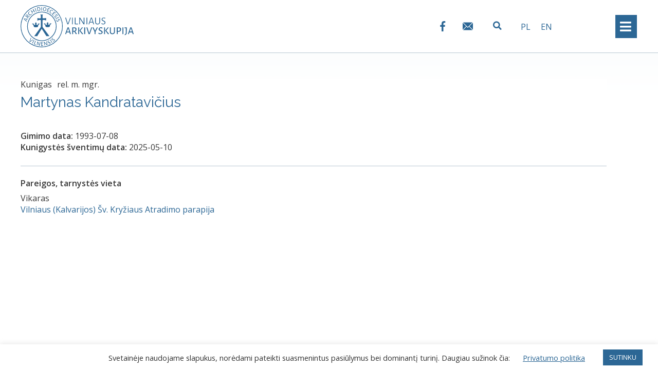

--- FILE ---
content_type: text/css
request_url: https://www.vilnensis.lt/wp-content/uploads/elementor/css/post-2451.css?ver=1759840952
body_size: 819
content:
.elementor-2451 .elementor-element.elementor-element-0fb5d34 > .elementor-container > .elementor-row > .elementor-column > .elementor-column-wrap > .elementor-widget-wrap{align-content:flex-start;align-items:flex-start;}.elementor-2451 .elementor-element.elementor-element-0fb5d34{margin-top:50px;margin-bottom:0px;}.elementor-2451 .elementor-element.elementor-element-39e5b4f > .elementor-element-populated{padding:0px 60px 0px 0px;}.elementor-2451 .elementor-element.elementor-element-2768642:not(.elementor-motion-effects-element-type-background), .elementor-2451 .elementor-element.elementor-element-2768642 > .elementor-motion-effects-container > .elementor-motion-effects-layer{background-color:#FFFFFF;}.elementor-2451 .elementor-element.elementor-element-2768642{transition:background 0.3s, border 0.3s, border-radius 0.3s, box-shadow 0.3s;margin-top:0px;margin-bottom:40px;}.elementor-2451 .elementor-element.elementor-element-2768642 > .elementor-background-overlay{transition:background 0.3s, border-radius 0.3s, opacity 0.3s;}.elementor-2451 .elementor-element.elementor-element-84b2c13 > .elementor-element-populated{padding:0px 0px 0px 0px;}.elementor-2451 .elementor-element.elementor-element-677657e .elementor-icon-list-items:not(.elementor-inline-items) .elementor-icon-list-item:not(:last-child){padding-bottom:calc(10px/2);}.elementor-2451 .elementor-element.elementor-element-677657e .elementor-icon-list-items:not(.elementor-inline-items) .elementor-icon-list-item:not(:first-child){margin-top:calc(10px/2);}.elementor-2451 .elementor-element.elementor-element-677657e .elementor-icon-list-items.elementor-inline-items .elementor-icon-list-item{margin-right:calc(10px/2);margin-left:calc(10px/2);}.elementor-2451 .elementor-element.elementor-element-677657e .elementor-icon-list-items.elementor-inline-items{margin-right:calc(-10px/2);margin-left:calc(-10px/2);}body.rtl .elementor-2451 .elementor-element.elementor-element-677657e .elementor-icon-list-items.elementor-inline-items .elementor-icon-list-item:after{left:calc(-10px/2);}body:not(.rtl) .elementor-2451 .elementor-element.elementor-element-677657e .elementor-icon-list-items.elementor-inline-items .elementor-icon-list-item:after{right:calc(-10px/2);}.elementor-2451 .elementor-element.elementor-element-677657e .elementor-icon-list-icon{width:14px;}.elementor-2451 .elementor-element.elementor-element-677657e .elementor-icon-list-icon i{font-size:14px;}.elementor-2451 .elementor-element.elementor-element-677657e .elementor-icon-list-icon svg{width:14px;}.elementor-2451 .elementor-element.elementor-element-677657e > .elementor-widget-container{margin:0px 0px 5px 0px;}.elementor-2451 .elementor-element.elementor-element-98f71c7 .elementor-heading-title{font-size:28px;}.elementor-2451 .elementor-element.elementor-element-98f71c7 > .elementor-widget-container{margin:5px 0px 0px 0px;}.elementor-2451 .elementor-element.elementor-element-f17a8dc > .elementor-element-populated{padding:0px 0px 0px 0px;}.elementor-2451 .elementor-element.elementor-element-3d6d1a8 .jet-listing-dynamic-field .jet-listing-dynamic-field__inline-wrap{width:auto;}.elementor-2451 .elementor-element.elementor-element-3d6d1a8 .jet-listing-dynamic-field .jet-listing-dynamic-field__content{width:auto;}.elementor-2451 .elementor-element.elementor-element-3d6d1a8 .jet-listing-dynamic-field{justify-content:flex-start;}.elementor-2451 .elementor-element.elementor-element-3d6d1a8 .jet-listing-dynamic-field__content{text-align:left;}.elementor-2451 .elementor-element.elementor-element-419e105 .jet-listing-dynamic-field .jet-listing-dynamic-field__inline-wrap{width:auto;}.elementor-2451 .elementor-element.elementor-element-419e105 .jet-listing-dynamic-field .jet-listing-dynamic-field__content{width:auto;}.elementor-2451 .elementor-element.elementor-element-419e105 .jet-listing-dynamic-field{justify-content:flex-start;}.elementor-2451 .elementor-element.elementor-element-419e105 .jet-listing-dynamic-field__content{text-align:left;}.elementor-2451 .elementor-element.elementor-element-96b5141{margin-top:30px;margin-bottom:0px;}.elementor-2451 .elementor-element.elementor-element-1c85eda > .elementor-element-populated{padding:0px 0px 0px 0px;}.elementor-2451 .elementor-element.elementor-element-1cac432 .jet-listing-dynamic-field .jet-listing-dynamic-field__inline-wrap{width:auto;}.elementor-2451 .elementor-element.elementor-element-1cac432 .jet-listing-dynamic-field .jet-listing-dynamic-field__content{width:auto;}.elementor-2451 .elementor-element.elementor-element-1cac432 .jet-listing-dynamic-field{justify-content:flex-start;}.elementor-2451 .elementor-element.elementor-element-1cac432 .jet-listing-dynamic-field__content{text-align:left;}.elementor-2451 .elementor-element.elementor-element-40d6628 .jet-listing-dynamic-field .jet-listing-dynamic-field__inline-wrap{width:auto;}.elementor-2451 .elementor-element.elementor-element-40d6628 .jet-listing-dynamic-field .jet-listing-dynamic-field__content{width:auto;}.elementor-2451 .elementor-element.elementor-element-40d6628 .jet-listing-dynamic-field{justify-content:flex-start;}.elementor-2451 .elementor-element.elementor-element-40d6628 .jet-listing-dynamic-field__content{text-align:left;}.elementor-2451 .elementor-element.elementor-element-a39b977{margin-top:10px;margin-bottom:0px;}.elementor-2451 .elementor-element.elementor-element-a4cbed3 > .elementor-element-populated{padding:0px 0px 0px 0px;}.elementor-2451 .elementor-element.elementor-element-6955712{--divider-border-style:solid;--divider-color:#B8C7D2;--divider-border-width:0.5px;}.elementor-2451 .elementor-element.elementor-element-6955712 .elementor-divider-separator{width:100%;margin:0 auto;margin-center:0;}.elementor-2451 .elementor-element.elementor-element-6955712 .elementor-divider{text-align:center;padding-top:15px;padding-bottom:15px;}.elementor-2451 .elementor-element.elementor-element-0d24156 .elementor-heading-title{font-weight:bold;}.elementor-2451 .elementor-element.elementor-element-0d24156 > .elementor-widget-container{margin:10px 0px 10px 0px;}.elementor-2451 .elementor-element.elementor-element-cfa4c51{margin-top:0px;margin-bottom:20px;}.elementor-2451 .elementor-element.elementor-element-7e8df47 > .elementor-element-populated{padding:0px 0px 0px 0px;}.elementor-2451 .elementor-element.elementor-element-fd7831e .jet-listing-dynamic-repeater__items{flex-direction:column;justify-content:flex-start;}.elementor-2451 .elementor-element.elementor-element-fd7831e .jet-listing-dynamic-repeater__item > *{justify-content:flex-start;}.elementor-2451 .elementor-element.elementor-element-fd7831e .jet-listing-dynamic-repeater__delimiter{color:#00000017;}.elementor-2451 .elementor-element.elementor-element-2305641{margin-top:0px;margin-bottom:40px;}.elementor-2451 .elementor-element.elementor-element-bbb8c02 > .elementor-element-populated{padding:0px 0px 0px 0px;}.elementor-2451 .elementor-element.elementor-element-8a97e2d .elementor-icon-list-icon{width:14px;}.elementor-2451 .elementor-element.elementor-element-8a97e2d .elementor-icon-list-icon i{font-size:14px;}.elementor-2451 .elementor-element.elementor-element-8a97e2d .elementor-icon-list-icon svg{width:14px;}.elementor-widget .tippy-tooltip .tippy-content{text-align:center;}@media(max-width:1024px) and (min-width:768px){.elementor-2451 .elementor-element.elementor-element-39e5b4f{width:100%;}}@media(max-width:1024px){.elementor-2451 .elementor-element.elementor-element-0fb5d34{padding:0px 20px 0px 20px;}}@media(max-width:767px){.elementor-2451 .elementor-element.elementor-element-0fb5d34{margin-top:30px;margin-bottom:0px;padding:0px 20px 0px 20px;}.elementor-2451 .elementor-element.elementor-element-39e5b4f > .elementor-element-populated{padding:0px 0px 0px 0px;}}